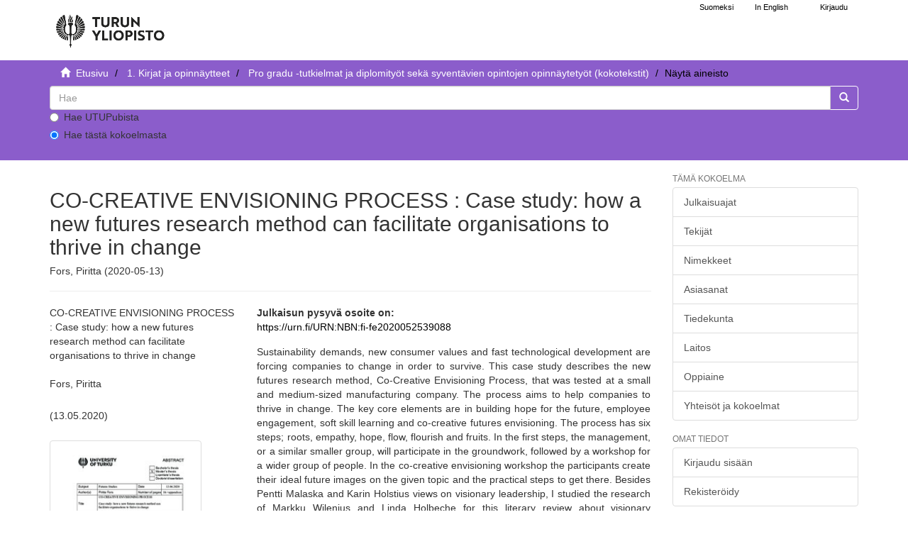

--- FILE ---
content_type: text/html;charset=utf-8
request_url: https://www.utupub.fi/handle/10024/149634
body_size: 6644
content:
<!DOCTYPE html>
                         <!--[if lt IE 7]> <html class="no-js lt-ie9 lt-ie8 lt-ie7" lang="fi"> <![endif]-->
                        <!--[if IE 7]>    <html class="no-js lt-ie9 lt-ie8" lang="fi"> <![endif]-->
                        <!--[if IE 8]>    <html class="no-js lt-ie9" lang="fi"> <![endif]-->
                        <!--[if gt IE 8]><!--> <html class="no-js" lang="fi"> <!--<![endif]-->
                        <head><META http-equiv="Content-Type" content="text/html; charset=UTF-8">
<meta content="text/html; charset=UTF-8" http-equiv="Content-Type">
<meta content="IE=edge,chrome=1" http-equiv="X-UA-Compatible">
<meta content="width=device-width,initial-scale=1" name="viewport">
<link rel="shortcut icon" href="/themes/turku56/images/favicon.ico">
<link rel="apple-touch-icon" href="/themes/turku56/images/apple-touch-icon.png">
<meta name="Generator" content="DSpace 5.6">
<link href="/themes/turku56/styles/main.css" rel="stylesheet">
<link type="text/css" href="/static/css/creativecommons/cc-icons.min.css" rel="stylesheet">
<link href="/themes/turku56/styles/shared/flatpickr.min.css" rel="stylesheet">
<link href="/themes/turku56/styles/shared/bootstrap-tokenfield.min.css" rel="stylesheet">
<link type="application/opensearchdescription+xml" rel="search" href="https://www.utupub.fi:443/open-search/description.xml" title="DSpace">
<script type="text/javascript">
                //Clear default text of emty text areas on focus
                function tFocus(element)
                {
                if (element.value == ' '){element.value='';}
                }
                //Clear default text of emty text areas on submit
                function tSubmit(form)
                {

                console.log(form);

                var defaultedElements = document.getElementsByTagName("textarea");
                for (var i=0; i != defaultedElements.length; i++){
                if (defaultedElements[i].value == ' '){
                defaultedElements[i].value='';}}

                //AM: If isbn is set, save it to localstorage for urn-generation
                var idType = document.getElementsByName("dc_identifier_qualifier");
                var idValue = document.getElementsByName("dc_identifier_value");
                var isbnValue = document.getElementsByName("dc_identifier_isbn");

                if (idValue.length == 0 && isbnValue.length > 0){
                if (isbnValue[0].value != ""){
                localStorage.setItem("form_isbn_id", isbnValue[0].value);
                }else if(isbnValue[0].value == ""){
                localStorage.removeItem("form_isbn_id");
                }
                }else if(idValue.length > 0 && isbnValue.length == 0){
                if (idType[0].value == "isbn" && idValue[0].value != ""){
                localStorage.setItem("form_isbn_id", idValue[0].value);
                } else if(idValue[0].value == ""){
                localStorage.removeItem("form_isbn_id");
                }
                }

                }
                //Disable pressing 'enter' key to submit a form (otherwise pressing 'enter' causes a submission to start over)
                function disableEnterKey(e)
                {
                var key;

                if(window.event)
                key = window.event.keyCode;     //Internet Explorer
                else
                key = e.which;     //Firefox and Netscape

                if(key == 13)  //if "Enter" pressed, then disable!
                return false;
                else
                return true;
                }
            </script><!--[if lt IE 9]>
                <script type="text/javascript" src="/themes/turku56/vendor/html5shiv/dist/html5shiv.js"> </script>
                <script type="text/javascript" src="/themes/turku56/vendor/respond/dest/respond.min.js"> </script>
                <![endif]--><script src="/themes/turku56/vendor/modernizr/modernizr.js" type="text/javascript"> </script>
<title>CO-CREATIVE ENVISIONING PROCESS : Case study: how a new futures research method can facilitate organisations to thrive in change - UTUPub</title>
<link rel="schema.DCTERMS" href="http://purl.org/dc/terms/" />
<link rel="schema.DC" href="http://purl.org/dc/elements/1.1/" />
<meta name="DC.creator" content="Fors, Piritta" />
<meta name="DCTERMS.dateAccepted" content="2020-05-25T21:02:35Z" scheme="DCTERMS.W3CDTF" />
<meta name="DCTERMS.available" content="2020-05-25T21:02:35Z" scheme="DCTERMS.W3CDTF" />
<meta name="DCTERMS.issued" content="2020-05-13" scheme="DCTERMS.W3CDTF" />
<meta name="DC.identifier" content="https://www.utupub.fi/handle/10024/149634" scheme="DCTERMS.URI" />
<meta name="DCTERMS.abstract" content="Sustainability demands, new consumer values and fast technological development are forcing companies to change in order to survive. This case study describes the new futures research method, Co-Creative Envisioning Process, that was tested at a small and medium-sized manufacturing company. The process aims to help companies to thrive in change. The key core elements are in building hope for the future, employee engagement, soft skill learning and co-creative futures envisioning. The process has six steps; roots, empathy, hope, flow, flourish and fruits. In the first steps, the management, or a similar smaller group, will participate in the groundwork, followed by a workshop for a wider group of people. In the co-creative envisioning workshop the participants create their ideal future images on the given topic and the practical steps to get there. Besides Pentti Malaska and Karin Holstius views on visionary leadership, I studied the research of Markku Wilenius and Linda Holbeche for this literary review about visionary leadership, agility and employee engagement. The objectives of this research were to create a co-creative envisioning method and to test and observe the method in practice. The research question was how could a Co-Creative Envisioning Process method help organizations in change? The study method was a qualitative study in combination with quantitative methods such as semi-structured interviews. The process helped the case company to create futures orientation and positive future images and increase hope for the future as well as enhance understanding of the importance of the soft skill management in the company. It can help to enhance communication, inspire employee engagement and build motivation, enthusiasm and a better work atmosphere. Also, it can assist to find a futures vision, clarity of the key problems and action steps to reach the vision. The method can help the management in decision-making." />
<meta name="DCTERMS.abstract" content="Vastuullisuusvaatimukset, kuluttajien uudet arvot ja nopea teknologinen kehitys pakottavat yrityksiä muuttumaan. Tämä tapaustutkimus kuvailee uutta tulevaisuudentutkimuksen menetelmää, Yhteisöllistä Visiointiprosessia, ja sen testaamista sekä vaikutuksia eräässä keskisuuressa tuotantoyrityksessä. Prosessin ydintavoitteena on auttaa yrityksiä menestymään muutoksessa. Keskeisiä elementtejä ovat tulevaisuuden toivon rakentaminen, työntekijöiden motivoiminen muutokseen, ihmistaidot sekä tulevaisuuden visiointi. Prosessissa on kuusi vaihetta; juuret, empatia, toivo, virtaus, kukoistus ja hedelmät. Ensimmäisissä vaiheissa johtoryhmä tai muu ydinryhmä osallistuu työskentelyyn, jonka perusteella järjestetään työpaja laajemmalle osallistujajoukolle. Yhteisöllisessä visiointityöpajassa osallistujat luovat yhdessä positiiviset ihanteelliset tulevaisuuskuvansa annetuista aiheista. He myös luovat yhteisöllisesti askeleet niiden käytännön toteuttamiseksi. Koko prosessin tarkoitus on mahdollistaa yhteisöllinen visiointi positiivisena muutosvoimana. Tärkeimmät lähdeteokset olivat Pentti Malaskan ja Karin Holstiuksen sekä Markku Wileniuksen ja Linda Holbechen tutkimukset visionäärisestä johtajuudesta, ketteryydestä ja työntekijöiden sitoutumisesta. Tämän tutkimuksen tavoitteena oli luoda yhteisöllinen visiointiprosessi ja testata sekä havainnoida menetelmä käytännössä. Tutkimuskysymys oli, että kuinka Yhteisöllinen Visiointiprosessi menetelmänä voisi auttaa organisaatioita muutoksessa? Tutkimusmenetelmä oli laadullinen tutkimus yhdistettynä kvantitatiivisiin menetelmiin, kuten osittain jäsenneltyihin haastatteluihin. Keskeinen tutkimustulos oli, että prosessi voi auttaa parantamaan yrityksen kommunikaatiota, kasvattaa työntekijöiden sitoutumista sekä lisäämään motivaatiota, innostusta sekä parempaa työilmapiiriä. Lisäksi se voi auttaa löytämään yhteisen vision sekä selkeyttämään avainongelmia, että tarvittavia askeleita ja toimintavaiheita sen saavuttamiseen on helpompi löytää. Lisäksi metodi voi auttaa yritysjohtoa päätöksenteossa." />
<meta name="DCTERMS.extent" content="114" />
<meta name="DC.language" content="eng" scheme="DCTERMS.RFC1766" />
<meta name="DC.rights" content="fi=Julkaisu on tekijänoikeussäännösten alainen. Teosta voi lukea ja tulostaa henkilökohtaista käyttöä varten. Käyttö kaupallisiin tarkoituksiin on kielletty.|en=This publication is copyrighted. You may download, display and print it for Your own personal use. Commercial use is prohibited.|" />
<meta name="DC.subject" content="Future, envisioning, co-creation, change, tulevaisuus, visiointi, yhteiskehittäminen, muutos" />
<meta name="DC.title" content="CO-CREATIVE ENVISIONING PROCESS : Case study: how a new futures research method can facilitate organisations to thrive in change" />
<meta name="DC.type" content="fi=Pro gradu -tutkielma|en=Master's thesis|" />
<meta name="DC.rights" content="avoin" />
<meta name="DC.identifier" content="URN:NBN:fi-fe2020052539088" />
<meta name="DC.contributor" content="fi=Turun kauppakorkeakoulu|en=Turku School of Economics|" />
<meta name="DC.contributor" content="fi=Tulevaisuudentutkimus|en=Futures Studies|" />
<meta name="DC.contributor" content="fi=Tulevaisuuden tutkimuskeskus|en=Finland Futures Research Centre|" />
<meta content="Future, envisioning, co-creation, change, tulevaisuus, visiointi, yhteiskehitt&auml;minen, muutos" name="citation_keywords">
<meta content="CO-CREATIVE ENVISIONING PROCESS : Case study: how a new futures research method can facilitate organisations to thrive in change" name="citation_title">
<meta content="Fors, Piritta" name="citation_author">
<meta content="2020-05-13" name="citation_date">
<meta content="https://www.utupub.fi/handle/10024/149634" name="citation_abstract_html_url">
<meta content="eng" name="citation_language">
<meta content="https://www.utupub.fi/bitstream/10024/149634/1/opinn%c3%83%c2%a4ytety%c3%83%c2%b6.pdf" name="citation_pdf_url">
</head><body>
<a href="#maincontent" class="skip-nav screen-reader-text" id="skip-nav">Hypp&auml;&auml; sis&auml;lt&ouml;&ouml;n</a>
<header>
<div role="navigation" class="navbar navbar-default navbar-static-top">
<div id="navbarheader" class="container">
<div class="navbar-header">
<a class="navbar-brand-fi navbar-brand" href="/" aria-label="UTUPub Etusivu">
<div id="ds-header-logo"></div>
</a>
<div id="mobileLinks" class="navbar-header pull-right visible-xs hidden-sm hidden-md hidden-lg">
<ul class="nav nav-pills pull-left ">
<li class="dropdown" id="ds-language-selection-xs">
<button data-toggle="dropdown" class="dropdown-toggle navbar-toggle navbar-link" role="button" href="#" id="language-dropdown-toggle-xs"><b aria-hidden="true" class="visible-xs glyphicon glyphicon-globe"></b></button>
<ul data-no-collapse="true" aria-labelledby="language-dropdown-toggle-xs" role="menu" class="dropdown-menu pull-right">
<li role="presentation">
<a id="langlink" href="javascript:document.repost.locale.value='lfi'; document.repost.submit();" lang="fi">Suomeksi</a>
</li>
<li role="presentation">
<a id="langlink" href="javascript:document.repost.locale.value='len'; document.repost.submit();" lang="en">In English</a>
</li>
</ul>
</li>
<li>
<form method="get" action="/login" style="display: inline">
<button class="navbar-toggle navbar-link"><b aria-hidden="true" class="visible-xs glyphicon glyphicon-user"></b></button>
</form>
</li>
</ul>
<button data-toggle="offcanvas" class="navbar-toggle" type="button"><span class="sr-only">N&auml;yt&auml;/piilota sivun navigointi</span><span class="icon-bar"></span><span class="icon-bar"></span><span class="icon-bar"></span></button>
</div>
</div>
<div id="langSelectionWrapper" class="navbar-header pull-right hidden-xs">
<form method="post" name="repost" action="">
<input type="hidden" name="type"><input type="hidden" name="locale"><input value="" type="hidden" name="author">
</form>
<ul class="nav navbar-nav pull-left" id="languageSelection">
<li role="presentation">
<a id="langlink" href="javascript:document.repost.locale.value='lfi'; document.repost.submit();" lang="fi">Suomeksi</a>
</li>
<li role="presentation">
<a id="langlink" href="javascript:document.repost.locale.value='len'; document.repost.submit();" lang="en">In English</a>
</li>
</ul>
<ul class="nav navbar-nav pull-left">
<li>
<a href="/login"><span class="hidden-xs">Kirjaudu</span></a>
</li>
</ul>
<button type="button" class="navbar-toggle visible-sm" data-toggle="offcanvas"><span class="sr-only">N&auml;yt&auml;/piilota sivun navigointi</span><span class="icon-bar"></span><span class="icon-bar"></span><span class="icon-bar"></span></button>
</div>
</div>
</div>
</header>
<div class="trail-wrapper hidden-print">
<div class="container">
<div id="topsearchbar" class="row">
<div class="col-xs-12">
<div class="breadcrumb dropdown visible-xs">
<a data-toggle="dropdown" class="dropdown-toggle" role="button" href="#" id="trail-dropdown-toggle">N&auml;yt&auml; aineisto&nbsp;<b class="caret"></b></a>
<ul aria-labelledby="trail-dropdown-toggle" role="menu" class="dropdown-menu">
<li role="presentation">
<a role="menuitem" href="/"><i aria-hidden="true" class="glyphicon glyphicon-home"></i>&nbsp;
                        Etusivu</a>
</li>
<li role="presentation">
<a role="menuitem" href="/handle/10024/5788">1. Kirjat ja opinn&auml;ytteet</a>
</li>
<li role="presentation">
<a role="menuitem" href="/handle/10024/143702">Pro gradu -tutkielmat ja diplomity&ouml;t sek&auml; syvent&auml;vien opintojen opinn&auml;ytety&ouml;t (kokotekstit) </a>
</li>
<li role="presentation" class="disabled">
<a href="#" role="menuitem">N&auml;yt&auml; aineisto</a>
</li>
</ul>
</div>
<ul class="breadcrumb hidden-xs">
<li>
<i aria-hidden="true" class="glyphicon glyphicon-home"></i>&nbsp;
            <a href="/">
<trail target="/">Etusivu</trail>
</a>
</li>
<li>
<a href="/handle/10024/5788">1. Kirjat ja opinn&auml;ytteet</a>
</li>
<li>
<a href="/handle/10024/143702">Pro gradu -tutkielmat ja diplomity&ouml;t sek&auml; syvent&auml;vien opintojen opinn&auml;ytety&ouml;t (kokotekstit) </a>
</li>
<li class="active">N&auml;yt&auml; aineisto</li>
</ul>
<div class="ds-option-set" id="ds-search-option">
<form method="get" class="" id="ds-search-form" action="/discover">
<fieldset>
<div class="input-group">
<input aria-label="untranslated" placeholder="Hae" type="text" class="ds-text-field form-control" name="query">
<div class="radio">
<label><input value="" name="scope" type="radio" id="ds-search-form-scope-all">Hae UTUPubista</label>
</div>
<div class="radio">
<label><input checked name="scope" type="radio" id="ds-search-form-scope-container" value="10024/143702">Hae t&auml;st&auml; kokoelmasta</label>
</div>
<span class="input-group-btn"><button title="Siirry" class="ds-button-field btn btn-primary"><span aria-hidden="true" class="glyphicon glyphicon-search"></span></button></span>
</div>
</fieldset>
</form>
</div>
</div>
</div>
</div>
</div>
<div class="hidden" id="no-js-warning-wrapper">
<div id="no-js-warning">
<div class="notice failure">JavaScript is disabled for your browser. Some features of this site may not work without it.</div>
</div>
</div>
<div class="container" id="main-container">
<div class="row row-offcanvas row-offcanvas-right">
<div class="horizontal-slider contentwrapper clearfix">
<div id="maincontent" class="col-xs-12 col-sm-12 col-md-9 main-content">
<div>
<div id="aspect_artifactbrowser_ItemViewer_div_item-view" class="ds-static-div primary">
<!-- External Metadata URL: cocoon://metadata/handle/10024/149634/mets.xml?rightsMDTypes=METSRIGHTS-->
<div class="item-summary-view-metadata">
<h1>CO-CREATIVE ENVISIONING PROCESS : Case study: how a new futures research method can facilitate organisations to thrive in change</h1>
<h5>Fors, Piritta (2020-05-13)</h5>
<hr>
<div class="row">
<div class="col-sm-4">
<div class="simple-item-view-title">CO-CREATIVE ENVISIONING PROCESS : Case study: how a new futures research method can facilitate organisations to thrive in change</div>
<br>
<div class="simple-item-view-authors item-page-field-wrapper table">
<div>Fors, Piritta</div>
</div>
<div class="simple-item-view-date word-break item-page-field-wrapper table">(13.05.2020)</div>
<div class="row">
<div class="col-xs-4 col-sm-10">
<div class="thumbnail">
<a href="/bitstream/handle/10024/149634/opinn%c3%83%c2%a4ytety%c3%83%c2%b6.pdf?sequence=1&amp;isAllowed=y"><img alt="" class="img-responsive" src="/bitstream/handle/10024/149634/opinn%c3%83%c2%a4ytety%c3%83%c2%b6.pdf.jpg?sequence=3&amp;isAllowed=y"></a>
</div>
</div>
<div class="col-xs-6 col-sm-12">
<div class="item-page-field-wrapper table word-break">
<h5>Katso/<wbr></wbr>Avaa</h5>
<div>
<a href="/bitstream/handle/10024/149634/opinn%c3%83%c2%a4ytety%c3%83%c2%b6.pdf?sequence=1&amp;isAllowed=y"><i aria-hidden="true" class="glyphicon  glyphicon-file"></i> opinn&Atilde;&curren;ytety&Atilde;&para;.pdf (2.800Mb)</a>
</div>
</div>
<div>
<span class="bold">Lataukset:&nbsp;</span><span id="file_downloads"></span>
</div>
<br>
</div>
</div>
<div class="simple-item-view-rights table">Julkaisu on tekij&auml;noikeuss&auml;&auml;nn&ouml;sten alainen. Teosta voi lukea ja tulostaa henkil&ouml;kohtaista k&auml;ytt&ouml;&auml; varten. K&auml;ytt&ouml; kaupallisiin tarkoituksiin on kielletty.<br>
</div>
<b>avoin</b>
<div class="simple-item-view-show-full item-page-field-wrapper table">
<a href="/handle/10024/149634?show=full">N&auml;yt&auml; kaikki kuvailutiedot</a>
</div>
</div>
<div class="col-sm-8">
<b>Julkaisun pysyv&auml; osoite on:</b>
<br>
<a href="https://urn.fi/URN:NBN:fi-fe2020052539088">https://urn.fi/URN:NBN:fi-fe2020052539088</a>
<div class="simple-item-view-description item-page-field-wrapper table">
<h5 class="visible-xs">Tiivistelm&auml;</h5>
<div>Sustainability demands, new consumer values and fast technological development are forcing companies to change in order to survive. This case study describes the new futures research method, Co-Creative Envisioning Process, that was tested at a small and medium-sized manufacturing company. The process aims to help companies to thrive in change. The key core elements are in building hope for the future, employee engagement, soft skill learning and co-creative futures envisioning. The process has six steps; roots, empathy, hope, flow, flourish and fruits. In the first steps, the management, or a similar smaller group, will participate in the groundwork, followed by a workshop for a wider group of people. In the co-creative envisioning workshop the participants create their ideal future images on the given topic and the practical steps to get there. Besides Pentti Malaska and Karin Holstius views on visionary leadership, I studied the research of Markku Wilenius and Linda Holbeche for this literary review about visionary leadership, agility and employee engagement. The objectives of this research were to create a co-creative envisioning method and to test and observe the method in practice. The research question was how could a Co-Creative Envisioning Process method help organizations in change? The study method was a qualitative study in combination with quantitative methods such as semi-structured interviews. The process helped the case company to create futures orientation and positive future images and increase hope for the future as well as enhance understanding of the importance of the soft skill management in the company. It can help to enhance communication, inspire employee engagement and build motivation, enthusiasm and a better work atmosphere. Also, it can assist to find a futures vision, clarity of the key problems and action steps to reach the vision. The method can help the management in decision-making.<div class="spacer">&nbsp;</div>Vastuullisuusvaatimukset, kuluttajien uudet arvot ja nopea teknologinen kehitys pakottavat yrityksiä muuttumaan. Tämä tapaustutkimus kuvailee uutta tulevaisuudentutkimuksen menetelmää, Yhteisöllistä Visiointiprosessia, ja sen testaamista sekä vaikutuksia eräässä keskisuuressa tuotantoyrityksessä. Prosessin ydintavoitteena on auttaa yrityksiä menestymään muutoksessa. Keskeisiä elementtejä ovat tulevaisuuden toivon rakentaminen, työntekijöiden motivoiminen muutokseen, ihmistaidot sekä tulevaisuuden visiointi. Prosessissa on kuusi vaihetta; juuret, empatia, toivo, virtaus, kukoistus ja hedelmät. Ensimmäisissä vaiheissa johtoryhmä tai muu ydinryhmä osallistuu työskentelyyn, jonka perusteella järjestetään työpaja laajemmalle osallistujajoukolle. Yhteisöllisessä visiointityöpajassa osallistujat luovat yhdessä positiiviset ihanteelliset tulevaisuuskuvansa annetuista aiheista. He myös luovat yhteisöllisesti askeleet niiden käytännön toteuttamiseksi. Koko prosessin tarkoitus on mahdollistaa yhteisöllinen visiointi positiivisena muutosvoimana. Tärkeimmät lähdeteokset olivat Pentti Malaskan ja Karin Holstiuksen sekä Markku Wileniuksen ja Linda Holbechen tutkimukset visionäärisestä johtajuudesta, ketteryydestä ja työntekijöiden sitoutumisesta. Tämän tutkimuksen tavoitteena oli luoda yhteisöllinen visiointiprosessi ja testata sekä havainnoida menetelmä käytännössä. Tutkimuskysymys oli, että kuinka Yhteisöllinen Visiointiprosessi menetelmänä voisi auttaa organisaatioita muutoksessa? Tutkimusmenetelmä oli laadullinen tutkimus yhdistettynä kvantitatiivisiin menetelmiin, kuten osittain jäsenneltyihin haastatteluihin. Keskeinen tutkimustulos oli, että prosessi voi auttaa parantamaan yrityksen kommunikaatiota, kasvattaa työntekijöiden sitoutumista sekä lisäämään motivaatiota, innostusta sekä parempaa työilmapiiriä. Lisäksi se voi auttaa löytämään yhteisen vision sekä selkeyttämään avainongelmia, että tarvittavia askeleita ja toimintavaiheita sen saavuttamiseen on helpompi löytää. Lisäksi metodi voi auttaa yritysjohtoa päätöksenteossa.<div class="spacer">&nbsp;</div>
</div>
</div>
<div class="simple-item-view-collections item-page-field-wrapper table">
<h5>Kokoelmat</h5>
<ul class="ds-referenceSet-list">
<!-- External Metadata URL: cocoon://metadata/handle/10024/143702/mets.xml-->
<li>
<a href="/handle/10024/143702">Pro gradu -tutkielmat ja diplomity&ouml;t sek&auml; syvent&auml;vien opintojen opinn&auml;ytety&ouml;t (kokotekstit) </a> [9910]</li>
</ul>
</div>
</div>
</div>
</div>
</div>
</div>
<div class="visible-xs visible-sm">
<footer>
<div class="row">
<hr>
<div class="col-xs-7 col-sm-7">
<div class="hidden-print">Turun yliopiston kirjasto | Turun yliopisto</div>
</div>
<div class="col-xs-5 col-sm-5 hidden-print">
<div class="pull-right">
<a href="/contact">julkaisut@utu.fi</a> | <a href="https://www.utu.fi/fi/tietosuoja/kirjaston-tietosuojailmoitukset">Tietosuoja</a> | <a href="/utupub_saavutettavuusseloste.html">Saavutettavuusseloste</a>
</div>
</div>
</div>
<a class="hidden" href="/htmlmap">&nbsp;</a>
<p>&nbsp;</p>
</footer>
</div>
</div>
<div role="navigation" id="sidebar" class="col-xs-6 col-sm-3 sidebar-offcanvas">
<div class="word-break hidden-print" id="ds-options">
<h4 class="ds-option-set-head  h6">T&auml;m&auml; kokoelma</h4>
<div id="aspect_viewArtifacts_Navigation_list_browse" class="list-group">
<a href="/handle/10024/143702/browse?type=dateissued" class="list-group-item ds-option">Julkaisuajat</a><a href="/handle/10024/143702/browse?type=author" class="list-group-item ds-option">Tekij&auml;t</a><a href="/handle/10024/143702/browse?type=title" class="list-group-item ds-option">Nimekkeet</a><a href="/handle/10024/143702/browse?type=subject" class="list-group-item ds-option">Asiasanat</a><a href="/handle/10024/143702/browse?type=faculty" class="list-group-item ds-option">Tiedekunta</a><a href="/handle/10024/143702/browse?type=department" class="list-group-item ds-option">Laitos</a><a href="/handle/10024/143702/browse?type=studysubject" class="list-group-item ds-option">Oppiaine</a><a href="/community-list" class="list-group-item ds-option">Yhteis&ouml;t ja kokoelmat</a>
</div>
<div id="aspect_viewArtifacts_Navigation_list_browse2" class="list-group"></div>
<h4 class="ds-option-set-head  h6">Omat tiedot</h4>
<div id="aspect_viewArtifacts_Navigation_list_account" class="list-group">
<a href="/login" class="list-group-item ds-option">Kirjaudu sis&auml;&auml;n</a><a href="/register" class="list-group-item ds-option">Rekister&ouml;idy</a>
</div>
<div id="aspect_viewArtifacts_Navigation_list_context" class="list-group"></div>
<div id="aspect_viewArtifacts_Navigation_list_administrative" class="list-group"></div>
<div id="aspect_discovery_Navigation_list_discovery" class="list-group"></div>
</div>
</div>
</div>
</div>
<div class="hidden-xs hidden-sm">
<footer>
<div class="row">
<hr>
<div class="col-xs-7 col-sm-7">
<div class="hidden-print">Turun yliopiston kirjasto | Turun yliopisto</div>
</div>
<div class="col-xs-5 col-sm-5 hidden-print">
<div class="pull-right">
<a href="/contact">julkaisut@utu.fi</a> | <a href="https://www.utu.fi/fi/tietosuoja/kirjaston-tietosuojailmoitukset">Tietosuoja</a> | <a href="/utupub_saavutettavuusseloste.html">Saavutettavuusseloste</a>
</div>
</div>
</div>
<a class="hidden" href="/htmlmap">&nbsp;</a>
<p>&nbsp;</p>
</footer>
</div>
</div>
<script>if(!window.DSpace){window.DSpace={};}window.DSpace.context_path='';window.DSpace.theme_path='/themes/turku56/';</script><script src="/themes/turku56/scripts/theme.js"> </script><script src="/themes/turku56/scripts/photoswipe.js"> </script><script src="/themes/turku56/scripts/fa.js"> </script><script src="/themes/turku56/scripts/ps_gallery.js"> </script><script src="/themes/turku56/scripts/flatpickr.min.js"> </script><script src="/themes/turku56/scripts/annif.js"> </script>
</body></html>
